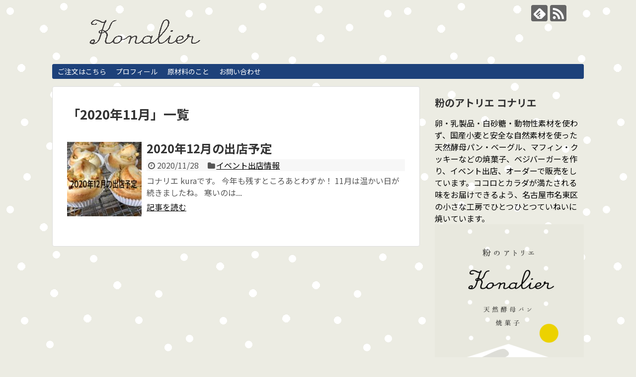

--- FILE ---
content_type: text/html; charset=UTF-8
request_url: https://konalier.com/2020/11/
body_size: 6787
content:
<!DOCTYPE html><html lang="ja"><head><meta charset="UTF-8"><meta name="viewport" content="width=device-width,initial-scale=1.0"><link rel="alternate" type="application/rss+xml" title="粉のアトリエ コナリエ RSS Feed" href="https://konalier.com/feed/" /><link rel="pingback" href="https://konalier.com/xmlrpc.php" /><meta name="robots" content="noindex,follow"><meta property="og:type" content="website"><meta property="og:description" content=""><meta property="og:title" content="粉のアトリエ コナリエ"><meta property="og:url" content="https://konalier.com"><meta property="og:image" content="https://konalier.com/wp-content/uploads/2018/01/test2.png"><meta property="og:site_name" content="粉のアトリエ コナリエ"><meta property="og:locale" content="ja_JP"><meta name="twitter:card" content="summary"><meta name="twitter:description" content=""><meta name="twitter:title" content="粉のアトリエ コナリエ"><meta name="twitter:url" content="https://konalier.com"><meta name="twitter:image" content="https://konalier.com/wp-content/uploads/2018/01/test2.png"><meta name="twitter:domain" content="konalier.com"><link media="all" href="https://konalier.com/wp-content/cache/autoptimize/css/autoptimize_8356c4f8cb4a56cf7bd63b6fb85a68c3.css" rel="stylesheet"><link media="print" href="https://konalier.com/wp-content/cache/autoptimize/css/autoptimize_3c2cfaa3722d977fbc9c5dc7148562b7.css" rel="stylesheet"><link media="screen" href="https://konalier.com/wp-content/cache/autoptimize/css/autoptimize_eabb41d2e256ad7e378ecc77f337c282.css" rel="stylesheet"><title>2020年11月  |  粉のアトリエ コナリエ</title><meta name='robots' content='max-image-preview:large' /><link rel='dns-prefetch' href='//fonts.googleapis.com' /><link rel='dns-prefetch' href='//s.w.org' /><link rel='dns-prefetch' href='//v0.wordpress.com' /><link rel="alternate" type="application/rss+xml" title="粉のアトリエ コナリエ &raquo; フィード" href="https://konalier.com/feed/" /><link rel="alternate" type="application/rss+xml" title="粉のアトリエ コナリエ &raquo; コメントフィード" href="https://konalier.com/comments/feed/" /> <script type="text/javascript">window._wpemojiSettings = {"baseUrl":"https:\/\/s.w.org\/images\/core\/emoji\/13.1.0\/72x72\/","ext":".png","svgUrl":"https:\/\/s.w.org\/images\/core\/emoji\/13.1.0\/svg\/","svgExt":".svg","source":{"concatemoji":"https:\/\/konalier.com\/wp-includes\/js\/wp-emoji-release.min.js"}};
/*! This file is auto-generated */
!function(e,a,t){var n,r,o,i=a.createElement("canvas"),p=i.getContext&&i.getContext("2d");function s(e,t){var a=String.fromCharCode;p.clearRect(0,0,i.width,i.height),p.fillText(a.apply(this,e),0,0);e=i.toDataURL();return p.clearRect(0,0,i.width,i.height),p.fillText(a.apply(this,t),0,0),e===i.toDataURL()}function c(e){var t=a.createElement("script");t.src=e,t.defer=t.type="text/javascript",a.getElementsByTagName("head")[0].appendChild(t)}for(o=Array("flag","emoji"),t.supports={everything:!0,everythingExceptFlag:!0},r=0;r<o.length;r++)t.supports[o[r]]=function(e){if(!p||!p.fillText)return!1;switch(p.textBaseline="top",p.font="600 32px Arial",e){case"flag":return s([127987,65039,8205,9895,65039],[127987,65039,8203,9895,65039])?!1:!s([55356,56826,55356,56819],[55356,56826,8203,55356,56819])&&!s([55356,57332,56128,56423,56128,56418,56128,56421,56128,56430,56128,56423,56128,56447],[55356,57332,8203,56128,56423,8203,56128,56418,8203,56128,56421,8203,56128,56430,8203,56128,56423,8203,56128,56447]);case"emoji":return!s([10084,65039,8205,55357,56613],[10084,65039,8203,55357,56613])}return!1}(o[r]),t.supports.everything=t.supports.everything&&t.supports[o[r]],"flag"!==o[r]&&(t.supports.everythingExceptFlag=t.supports.everythingExceptFlag&&t.supports[o[r]]);t.supports.everythingExceptFlag=t.supports.everythingExceptFlag&&!t.supports.flag,t.DOMReady=!1,t.readyCallback=function(){t.DOMReady=!0},t.supports.everything||(n=function(){t.readyCallback()},a.addEventListener?(a.addEventListener("DOMContentLoaded",n,!1),e.addEventListener("load",n,!1)):(e.attachEvent("onload",n),a.attachEvent("onreadystatechange",function(){"complete"===a.readyState&&t.readyCallback()})),(n=t.source||{}).concatemoji?c(n.concatemoji):n.wpemoji&&n.twemoji&&(c(n.twemoji),c(n.wpemoji)))}(window,document,window._wpemojiSettings);</script> <link rel='stylesheet' id='google-fonts-notosansjp-css'  href='https://fonts.googleapis.com/earlyaccess/notosansjp.css' type='text/css' media='all' /> <script type='text/javascript' src='https://konalier.com/wp-includes/js/jquery/jquery.min.js' id='jquery-core-js'></script> <style type="text/css" id="custom-background-css">body.custom-background { background-color: #ecece3; background-image: url("https://konalier.com/wp-content/uploads/2018/01/testtesttest-1.png"); background-position: left top; background-size: auto; background-repeat: repeat; background-attachment: scroll; }</style><meta property="og:type" content="website" /><meta property="og:title" content="2020年11月  |  粉のアトリエ コナリエ" /><meta property="og:site_name" content="粉のアトリエ コナリエ" /><meta property="og:image" content="https://konalier.com/wp-content/uploads/2017/09/cropped-image-3.png" /><meta property="og:image:width" content="512" /><meta property="og:image:height" content="512" /><meta property="og:image:alt" content="" /><meta property="og:locale" content="ja_JP" /><link rel="icon" href="https://konalier.com/wp-content/uploads/2017/09/cropped-image-3-32x32.png" sizes="32x32" /><link rel="icon" href="https://konalier.com/wp-content/uploads/2017/09/cropped-image-3-192x192.png" sizes="192x192" /><link rel="apple-touch-icon" href="https://konalier.com/wp-content/uploads/2017/09/cropped-image-3-180x180.png" /><meta name="msapplication-TileImage" content="https://konalier.com/wp-content/uploads/2017/09/cropped-image-3-270x270.png" /></head><body class="archive date custom-background" itemscope itemtype="https://schema.org/WebPage"><div id="container"><header itemscope itemtype="https://schema.org/WPHeader"><div id="header" class="clearfix"><div id="header-in"><div id="h-top"><div id="mobile-menu"> <a id="mobile-menu-toggle" href="#"><span class="fa fa-bars fa-2x"></span></a></div><div class="alignleft top-title-catchphrase"><p id="site-title" itemscope itemtype="https://schema.org/Organization"> <a href="https://konalier.com/"><img src="https://konalier.com/wp-content/uploads/2018/01/test2.png" alt="粉のアトリエ コナリエ" class="site-title-img" /></a></p><p id="site-description"></p></div><div class="alignright top-sns-follows"><div class="sns-pages"><p class="sns-follow-msg">フォローする</p><ul class="snsp"><li class="feedly-page"><a href="//feedly.com/i/subscription/feed/https://konalier.com/feed/" target="blank" title="feedlyで更新情報を購読" rel="nofollow"><span class="icon-feedly-logo"></span></a></li><li class="rss-page"><a href="https://konalier.com/feed/" target="_blank" title="RSSで更新情報をフォロー" rel="nofollow"><span class="icon-rss-logo"></span></a></li></ul></div></div></div></div></div></header><nav itemscope itemtype="https://schema.org/SiteNavigationElement"><div id="navi"><div id="navi-in"><div class="menu"><ul><li class="page_item page-item-547"><a href="https://konalier.com/order/">ご注文はこちら</a></li><li class="page_item page-item-46"><a href="https://konalier.com/profile/">プロフィール</a></li><li class="page_item page-item-2"><a href="https://konalier.com/syokuzai/">原材料のこと</a></li><li class="page_item page-item-560"><a href="https://konalier.com/otoiawase/">お問い合わせ</a></li></ul></div></div></div></nav><div id="body"><div id="body-in" class="cf"><main itemscope itemprop="mainContentOfPage"><div id="main" itemscope itemtype="https://schema.org/Blog"><h1 id="archive-title"><span class="archive-title-pb">「</span><span class="archive-title-text">2020年11月</span><span class="archive-title-pa">」</span><span class="archive-title-list-text">一覧</span></h1><div id="list"><article id="post-2035" class="entry cf entry-card post-2035 post type-post status-publish format-standard has-post-thumbnail category-3"><figure class="entry-thumb"> <a href="https://konalier.com/2020/11/post-2035/" class="entry-image entry-image-link" title="2020年12月の出店予定"><img width="150" height="150" src="https://konalier.com/wp-content/uploads/2020/11/24F99B19-049F-4471-BC2C-C85A6A1D4797-150x150.jpeg" class="entry-thumnail wp-post-image" alt="" srcset="https://konalier.com/wp-content/uploads/2020/11/24F99B19-049F-4471-BC2C-C85A6A1D4797-150x150.jpeg 150w, https://konalier.com/wp-content/uploads/2020/11/24F99B19-049F-4471-BC2C-C85A6A1D4797-300x300.jpeg 300w, https://konalier.com/wp-content/uploads/2020/11/24F99B19-049F-4471-BC2C-C85A6A1D4797-1024x1024.jpeg 1024w, https://konalier.com/wp-content/uploads/2020/11/24F99B19-049F-4471-BC2C-C85A6A1D4797-768x768.jpeg 768w, https://konalier.com/wp-content/uploads/2020/11/24F99B19-049F-4471-BC2C-C85A6A1D4797-1536x1536.jpeg 1536w, https://konalier.com/wp-content/uploads/2020/11/24F99B19-049F-4471-BC2C-C85A6A1D4797-2048x2048.jpeg 2048w, https://konalier.com/wp-content/uploads/2020/11/24F99B19-049F-4471-BC2C-C85A6A1D4797-100x100.jpeg 100w, https://konalier.com/wp-content/uploads/2020/11/24F99B19-049F-4471-BC2C-C85A6A1D4797-320x320.jpeg 320w" sizes="(max-width: 150px) 100vw, 150px" /></a></figure><div class="entry-card-content"><header><h2><a href="https://konalier.com/2020/11/post-2035/" class="entry-title entry-title-link" title="2020年12月の出店予定">2020年12月の出店予定</a></h2><p class="post-meta"> <span class="post-date"><span class="fa fa-clock-o fa-fw"></span><span class="published">2020/11/28</span></span> <span class="category"><span class="fa fa-folder fa-fw"></span><a href="https://konalier.com/category/%e3%82%a4%e3%83%99%e3%83%b3%e3%83%88%e5%87%ba%e5%ba%97%e6%83%85%e5%a0%b1/" rel="category tag">イベント出店情報</a></span></p></header><p class="entry-snippet"> コナリエ kuraです。
今年も残すところあとわずか！
11月は温かい日が続きましたね。  寒いのは...</p><footer><p class="entry-read"><a href="https://konalier.com/2020/11/post-2035/" class="entry-read-link">記事を読む</a></p></footer></div></article><div class="clear"></div></div></div></main><div id="sidebar" role="complementary"><div id="sidebar-widget"><aside id="text-3" class="widget widget_text"><h3 class="widget_title sidebar_widget_title">粉のアトリエ コナリエ</h3><div class="textwidget"><p>卵・乳製品・白砂糖・動物性素材を使わず、国産小麦と安全な自然素材を使った天然酵母パン・ベーグル、マフィン・クッキーなどの焼菓子、ベジバーガーを作り、イベント出店、オーダーで販売をしています。ココロとカラダが満たされる味をお届けできるよう、名古屋市名東区の小さな工房で<wbr />ひとつひとつていねいに焼いています。<a href="https://konalier.com/image/" rel="attachment wp-att-474"><img loading="lazy" class="aligncenter size-medium wp-image-474" src="https://konalier.com/wp-content/uploads/2017/09/image-300x300.png" alt="" width="300" height="300" /></a></p></div></aside><aside id="recent-posts-2" class="widget widget_recent_entries"><h3 class="widget_title sidebar_widget_title">最近の投稿</h3><ul><li> <a href="https://konalier.com/2026/01/post-3374/">2026年みそづくりの会のお知らせ</a></li><li> <a href="https://konalier.com/2025/12/post-3359/">2025年12月の予定</a></li><li> <a href="https://konalier.com/2025/12/post-3354/">12/25（木）天然酵母パン教室【終了】</a></li><li> <a href="https://konalier.com/2025/12/post-3347/">12/10（水）「冬のほっこりごはん会」【終了】</a></li><li> <a href="https://konalier.com/2025/11/post-3339/">2025年11月の出店予定</a></li></ul></aside><aside id="calendar-3" class="widget widget_calendar"><div id="calendar_wrap" class="calendar_wrap"><table id="wp-calendar" class="wp-calendar-table"><caption>2020年11月</caption><thead><tr><th scope="col" title="月曜日">月</th><th scope="col" title="火曜日">火</th><th scope="col" title="水曜日">水</th><th scope="col" title="木曜日">木</th><th scope="col" title="金曜日">金</th><th scope="col" title="土曜日">土</th><th scope="col" title="日曜日">日</th></tr></thead><tbody><tr><td colspan="6" class="pad">&nbsp;</td><td>1</td></tr><tr><td>2</td><td>3</td><td>4</td><td>5</td><td>6</td><td>7</td><td>8</td></tr><tr><td>9</td><td>10</td><td>11</td><td>12</td><td>13</td><td>14</td><td>15</td></tr><tr><td>16</td><td>17</td><td>18</td><td>19</td><td>20</td><td>21</td><td>22</td></tr><tr><td>23</td><td>24</td><td>25</td><td>26</td><td>27</td><td><a href="https://konalier.com/2020/11/28/" aria-label="2020年11月28日 に投稿を公開">28</a></td><td>29</td></tr><tr><td>30</td><td class="pad" colspan="6">&nbsp;</td></tr></tbody></table><nav aria-label="前と次の月" class="wp-calendar-nav"> <span class="wp-calendar-nav-prev"><a href="https://konalier.com/2020/10/">&laquo; 10月</a></span> <span class="pad">&nbsp;</span> <span class="wp-calendar-nav-next"><a href="https://konalier.com/2020/12/">12月 &raquo;</a></span></nav></div></aside><aside id="search-4" class="widget widget_search"><form method="get" id="searchform" action="https://konalier.com/"> <input type="text" placeholder="ブログ内を検索" name="s" id="s"> <input type="submit" id="searchsubmit" value=""></form></aside><aside id="categories-2" class="widget widget_categories"><h3 class="widget_title sidebar_widget_title">カテゴリー</h3><ul><li class="cat-item cat-item-31"><a href="https://konalier.com/category/%e3%81%8a%e3%81%97%e3%82%89%e3%81%9b/">おしらせ</a></li><li class="cat-item cat-item-33"><a href="https://konalier.com/category/%e3%83%8d%e3%83%83%e3%83%88%e8%b2%a9%e5%a3%b2/">ネット販売</a></li><li class="cat-item cat-item-78"><a href="https://konalier.com/category/%e6%96%99%e7%90%86%e6%95%99%e5%ae%a4/">料理教室</a></li><li class="cat-item cat-item-103"><a href="https://konalier.com/category/%e3%83%a2%e3%82%b6%e3%82%a4%e3%82%af%e3%83%9e%e3%83%bc%e3%83%88/">モザイクマート</a></li><li class="cat-item cat-item-131"><a href="https://konalier.com/category/%e3%82%b3%e3%83%8a%e3%83%aa%e3%82%a8%e3%81%ae%e5%87%ba%e6%9d%a5%e4%ba%8b/">コナリエの出来事</a></li><li class="cat-item cat-item-3"><a href="https://konalier.com/category/%e3%82%a4%e3%83%99%e3%83%b3%e3%83%88%e5%87%ba%e5%ba%97%e6%83%85%e5%a0%b1/">イベント出店情報</a></li><li class="cat-item cat-item-9"><a href="https://konalier.com/category/%e5%95%86%e5%93%81%e3%81%ae%e7%94%bb%e5%83%8f/">商品の画像</a></li><li class="cat-item cat-item-2"><a href="https://konalier.com/category/%e3%82%b3%e3%83%8a%e3%83%aa%e3%82%a8/">コナリエ</a></li><li class="cat-item cat-item-4"><a href="https://konalier.com/category/%e8%b2%a9%e5%a3%b2%e6%83%85%e5%a0%b1/">販売情報</a></li><li class="cat-item cat-item-5"><a href="https://konalier.com/category/%e3%81%a4%e3%81%b6%e3%82%84%e3%81%8d/">つぶやき</a></li><li class="cat-item cat-item-7"><a href="https://konalier.com/category/%e3%82%b5%e3%82%a4%e3%83%88%e3%81%ab%e9%96%a2%e3%81%99%e3%82%8b%e3%81%93%e3%81%a8/">サイトに関すること</a></li></ul></aside><aside id="archives-2" class="widget widget_archive"><h3 class="widget_title sidebar_widget_title">アーカイブ</h3><ul><li><a href='https://konalier.com/2026/01/'>2026年1月</a></li><li><a href='https://konalier.com/2025/12/'>2025年12月</a></li><li><a href='https://konalier.com/2025/11/'>2025年11月</a></li><li><a href='https://konalier.com/2025/09/'>2025年9月</a></li><li><a href='https://konalier.com/2025/08/'>2025年8月</a></li><li><a href='https://konalier.com/2025/07/'>2025年7月</a></li><li><a href='https://konalier.com/2025/05/'>2025年5月</a></li><li><a href='https://konalier.com/2025/03/'>2025年3月</a></li><li><a href='https://konalier.com/2025/02/'>2025年2月</a></li><li><a href='https://konalier.com/2025/01/'>2025年1月</a></li><li><a href='https://konalier.com/2024/12/'>2024年12月</a></li><li><a href='https://konalier.com/2024/11/'>2024年11月</a></li><li><a href='https://konalier.com/2024/10/'>2024年10月</a></li><li><a href='https://konalier.com/2024/09/'>2024年9月</a></li><li><a href='https://konalier.com/2024/08/'>2024年8月</a></li><li><a href='https://konalier.com/2024/07/'>2024年7月</a></li><li><a href='https://konalier.com/2024/06/'>2024年6月</a></li><li><a href='https://konalier.com/2024/04/'>2024年4月</a></li><li><a href='https://konalier.com/2024/03/'>2024年3月</a></li><li><a href='https://konalier.com/2024/02/'>2024年2月</a></li><li><a href='https://konalier.com/2024/01/'>2024年1月</a></li><li><a href='https://konalier.com/2023/12/'>2023年12月</a></li><li><a href='https://konalier.com/2023/11/'>2023年11月</a></li><li><a href='https://konalier.com/2023/10/'>2023年10月</a></li><li><a href='https://konalier.com/2023/09/'>2023年9月</a></li><li><a href='https://konalier.com/2023/08/'>2023年8月</a></li><li><a href='https://konalier.com/2023/07/'>2023年7月</a></li><li><a href='https://konalier.com/2023/05/'>2023年5月</a></li><li><a href='https://konalier.com/2023/04/'>2023年4月</a></li><li><a href='https://konalier.com/2023/03/'>2023年3月</a></li><li><a href='https://konalier.com/2023/01/'>2023年1月</a></li><li><a href='https://konalier.com/2022/12/'>2022年12月</a></li><li><a href='https://konalier.com/2022/11/'>2022年11月</a></li><li><a href='https://konalier.com/2022/10/'>2022年10月</a></li><li><a href='https://konalier.com/2022/09/'>2022年9月</a></li><li><a href='https://konalier.com/2022/08/'>2022年8月</a></li><li><a href='https://konalier.com/2022/07/'>2022年7月</a></li><li><a href='https://konalier.com/2022/06/'>2022年6月</a></li><li><a href='https://konalier.com/2022/05/'>2022年5月</a></li><li><a href='https://konalier.com/2022/04/'>2022年4月</a></li><li><a href='https://konalier.com/2022/03/'>2022年3月</a></li><li><a href='https://konalier.com/2022/02/'>2022年2月</a></li><li><a href='https://konalier.com/2022/01/'>2022年1月</a></li><li><a href='https://konalier.com/2021/12/'>2021年12月</a></li><li><a href='https://konalier.com/2021/11/'>2021年11月</a></li><li><a href='https://konalier.com/2021/10/'>2021年10月</a></li><li><a href='https://konalier.com/2021/09/'>2021年9月</a></li><li><a href='https://konalier.com/2021/08/'>2021年8月</a></li><li><a href='https://konalier.com/2021/07/'>2021年7月</a></li><li><a href='https://konalier.com/2021/06/'>2021年6月</a></li><li><a href='https://konalier.com/2021/05/'>2021年5月</a></li><li><a href='https://konalier.com/2021/04/'>2021年4月</a></li><li><a href='https://konalier.com/2021/03/'>2021年3月</a></li><li><a href='https://konalier.com/2021/02/'>2021年2月</a></li><li><a href='https://konalier.com/2021/01/'>2021年1月</a></li><li><a href='https://konalier.com/2020/12/'>2020年12月</a></li><li><a href='https://konalier.com/2020/11/' aria-current="page">2020年11月</a></li><li><a href='https://konalier.com/2020/10/'>2020年10月</a></li><li><a href='https://konalier.com/2020/09/'>2020年9月</a></li><li><a href='https://konalier.com/2020/08/'>2020年8月</a></li><li><a href='https://konalier.com/2020/07/'>2020年7月</a></li><li><a href='https://konalier.com/2020/06/'>2020年6月</a></li><li><a href='https://konalier.com/2020/05/'>2020年5月</a></li><li><a href='https://konalier.com/2020/04/'>2020年4月</a></li><li><a href='https://konalier.com/2020/03/'>2020年3月</a></li><li><a href='https://konalier.com/2020/02/'>2020年2月</a></li><li><a href='https://konalier.com/2020/01/'>2020年1月</a></li><li><a href='https://konalier.com/2019/12/'>2019年12月</a></li><li><a href='https://konalier.com/2019/11/'>2019年11月</a></li><li><a href='https://konalier.com/2019/10/'>2019年10月</a></li><li><a href='https://konalier.com/2019/08/'>2019年8月</a></li><li><a href='https://konalier.com/2019/07/'>2019年7月</a></li><li><a href='https://konalier.com/2019/06/'>2019年6月</a></li><li><a href='https://konalier.com/2019/05/'>2019年5月</a></li><li><a href='https://konalier.com/2019/04/'>2019年4月</a></li><li><a href='https://konalier.com/2019/03/'>2019年3月</a></li><li><a href='https://konalier.com/2019/01/'>2019年1月</a></li><li><a href='https://konalier.com/2018/12/'>2018年12月</a></li><li><a href='https://konalier.com/2018/11/'>2018年11月</a></li><li><a href='https://konalier.com/2018/10/'>2018年10月</a></li><li><a href='https://konalier.com/2018/09/'>2018年9月</a></li><li><a href='https://konalier.com/2018/07/'>2018年7月</a></li><li><a href='https://konalier.com/2018/06/'>2018年6月</a></li><li><a href='https://konalier.com/2018/05/'>2018年5月</a></li><li><a href='https://konalier.com/2018/04/'>2018年4月</a></li><li><a href='https://konalier.com/2018/03/'>2018年3月</a></li><li><a href='https://konalier.com/2018/02/'>2018年2月</a></li><li><a href='https://konalier.com/2018/01/'>2018年1月</a></li><li><a href='https://konalier.com/2017/12/'>2017年12月</a></li><li><a href='https://konalier.com/2017/10/'>2017年10月</a></li><li><a href='https://konalier.com/2017/09/'>2017年9月</a></li><li><a href='https://konalier.com/2017/08/'>2017年8月</a></li><li><a href='https://konalier.com/2017/07/'>2017年7月</a></li><li><a href='https://konalier.com/2017/06/'>2017年6月</a></li><li><a href='https://konalier.com/2017/05/'>2017年5月</a></li><li><a href='https://konalier.com/2017/04/'>2017年4月</a></li><li><a href='https://konalier.com/2017/03/'>2017年3月</a></li><li><a href='https://konalier.com/2017/02/'>2017年2月</a></li><li><a href='https://konalier.com/2017/01/'>2017年1月</a></li><li><a href='https://konalier.com/2016/12/'>2016年12月</a></li><li><a href='https://konalier.com/2016/11/'>2016年11月</a></li><li><a href='https://konalier.com/2016/10/'>2016年10月</a></li></ul></aside></div></div></div></div><footer itemscope itemtype="https://schema.org/WPFooter"><div id="footer" class="main-footer"><div id="footer-in"><div class="clear"></div><div id="copyright" class="wrapper"><div class="credit"> &copy; 2016 <a href="https://konalier.com">粉のアトリエ コナリエ</a>.</div></div></div></div></footer><div id="page-top"> <a id="move-page-top"><span class="fa fa-angle-double-up fa-2x"></span></a></div></div> <script type='text/javascript' id='simplicity-js-js-extra'>var lazyload_config = {"threshold":"600"};</script> <script type='text/javascript' id='jquery-fancybox-js-after'>var fb_timeout, fb_opts={'overlayShow':true,'hideOnOverlayClick':true,'showCloseButton':true,'margin':20,'centerOnScroll':false,'enableEscapeButton':true,'autoScale':true };
if(typeof easy_fancybox_handler==='undefined'){
var easy_fancybox_handler=function(){
jQuery('.nofancybox,a.wp-block-file__button,a.pin-it-button,a[href*="pinterest.com/pin/create"],a[href*="facebook.com/share"],a[href*="twitter.com/share"]').addClass('nolightbox');
/* IMG */
var fb_IMG_select='a[href*=".jpg"]:not(.nolightbox,li.nolightbox>a),area[href*=".jpg"]:not(.nolightbox),a[href*=".jpeg"]:not(.nolightbox,li.nolightbox>a),area[href*=".jpeg"]:not(.nolightbox),a[href*=".png"]:not(.nolightbox,li.nolightbox>a),area[href*=".png"]:not(.nolightbox),a[href*=".webp"]:not(.nolightbox,li.nolightbox>a),area[href*=".webp"]:not(.nolightbox)';
jQuery(fb_IMG_select).addClass('fancybox image');
var fb_IMG_sections=jQuery('.gallery,.wp-block-gallery,.tiled-gallery,.wp-block-jetpack-tiled-gallery');
fb_IMG_sections.each(function(){jQuery(this).find(fb_IMG_select).attr('rel','gallery-'+fb_IMG_sections.index(this));});
jQuery('a.fancybox,area.fancybox,li.fancybox a').each(function(){jQuery(this).fancybox(jQuery.extend({},fb_opts,{'transitionIn':'elastic','easingIn':'easeOutBack','transitionOut':'elastic','easingOut':'easeInBack','opacity':false,'hideOnContentClick':false,'titleShow':true,'titlePosition':'over','titleFromAlt':true,'showNavArrows':true,'enableKeyboardNav':true,'cyclic':false}))});};
jQuery('a.fancybox-close').on('click',function(e){e.preventDefault();jQuery.fancybox.close()});
};
var easy_fancybox_auto=function(){setTimeout(function(){jQuery('#fancybox-auto').trigger('click')},1000);};
jQuery(easy_fancybox_handler);jQuery(document).on('post-load',easy_fancybox_handler);
jQuery(easy_fancybox_auto);</script> <script src='https://stats.wp.com/e-202603.js' defer></script> <script>_stq = window._stq || [];
	_stq.push([ 'view', {v:'ext',j:'1:11.4.2',blog:'118767417',post:'0',tz:'9',srv:'konalier.com'} ]);
	_stq.push([ 'clickTrackerInit', '118767417', '0' ]);</script> <script defer src="https://konalier.com/wp-content/cache/autoptimize/js/autoptimize_8e5d1453ae272d3251983c270f9fd6d1.js"></script></body></html>